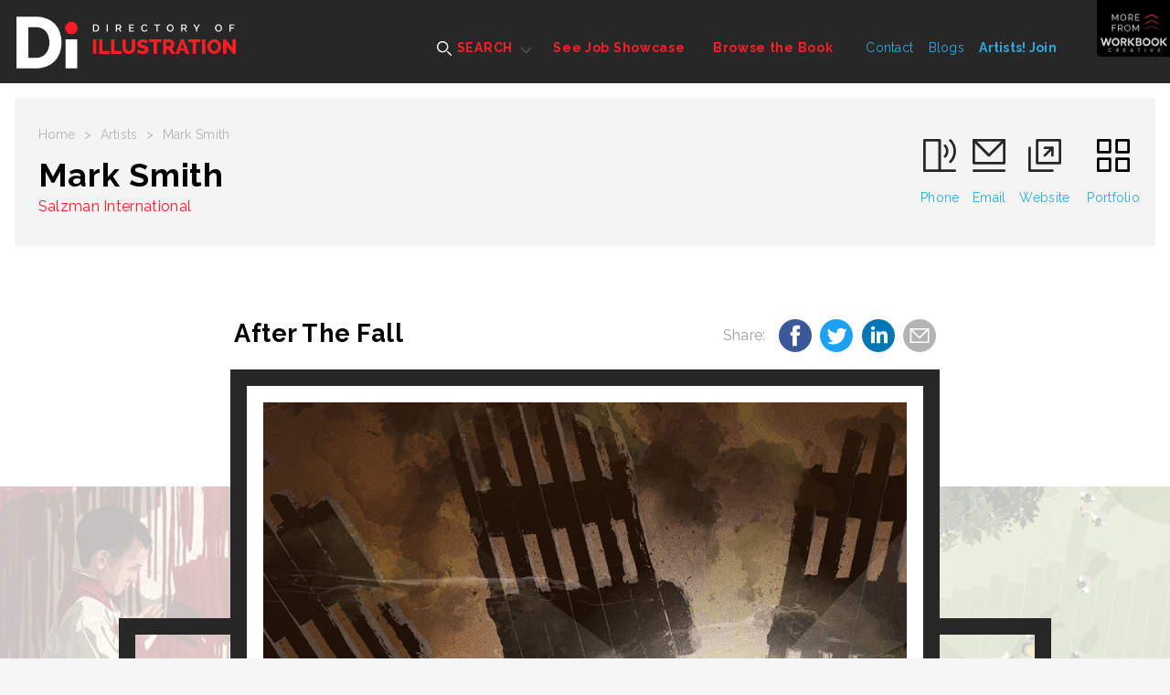

--- FILE ---
content_type: text/html; charset=utf-8
request_url: https://www.directoryofillustration.com/illustration_image_details.aspx?AID=15625&IID=358464
body_size: 9221
content:

<!doctype html>
<html class="no-js" lang="">
    <head>
        <meta charset="utf-8">
        <meta http-equiv="x-ua-compatible" content="ie=edge">

<title>After The Fall Illustration by Mark Smith | Directory of Illustration</title>
<meta name="description" content="Cover image for Audible, documenting the FBI response to the 911 attacks">
        <meta name="viewport" content="width=device-width, initial-scale=1">

        <link rel="apple-touch-icon" href="apple-touch-icon.png">
        <link rel="icon" type="image/x-icon" href="favicon.ico" />
        
        <!-- Google Tag Manager -->
        <script>(function(w,d,s,l,i){w[l]=w[l]||[];w[l].push({'gtm.start':
        new Date().getTime(),event:'gtm.js'});var f=d.getElementsByTagName(s)[0],
        j=d.createElement(s),dl=l!='dataLayer'?'&l='+l:'';j.async=true;j.src=
        'https://www.googletagmanager.com/gtm.js?id='+i+dl;f.parentNode.insertBefore(j,f);
        })(window,document,'script','dataLayer','GTM-5JWVXZ4');</script>
        <!-- End Google Tag Manager -->

		<link href="https://fonts.googleapis.com/css?family=Raleway:400,600,700,800" rel="stylesheet">  
        <link rel="stylesheet" href="dist/css/normalize.css">
       	<link rel="stylesheet" href="dist/css/main.css">
        <script src="Scripts/tally.js"></script>
       	
       	        <!-- Modern Postcard Code -->
        <script src="//cdata.mpio.io/js/E3C0E2CDD01449.js" async defer></script>

       	        <!-- Insightly Code -->        
        <script type="text/javascript" async defer src="https://chloe.insightly.services/js/KMME5M.js"></script>
       	
       	<!-- Facebook Pixel Code -->
<script>
  !function(f,b,e,v,n,t,s)
  {if(f.fbq)return;n=f.fbq=function(){n.callMethod?
  n.callMethod.apply(n,arguments):n.queue.push(arguments)};
  if(!f._fbq)f._fbq=n;n.push=n;n.loaded=!0;n.version='2.0';
  n.queue=[];t=b.createElement(e);t.async=!0;
  t.src=v;s=b.getElementsByTagName(e)[0];
  s.parentNode.insertBefore(t,s)}(window, document,'script',
  'https://connect.facebook.net/en_US/fbevents.js');
  fbq('init', '2384132408263960');
  fbq('track', 'PageView');
</script>
<noscript><img height="1" width="1" style="display:none"
  src="https://www.facebook.com/tr?id=2384132408263960&ev=PageView&noscript=1"
/></noscript>
<!-- End Facebook Pixel Code -->

<!-- Apollo Pixel Code -->
<script>function initApollo(){var n=Math.random().toString(36).substring(7),o=document.createElement("script");
o.src="https://assets.apollo.io/micro/website-tracker/tracker.iife.js?nocache="+n,o.async=!0,o.defer=!0,
o.onload=function(){window.trackingFunctions.onLoad({appId:"66d4b3714a672402d180425f"})},
document.head.appendChild(o)}initApollo();</script>
<!-- End Apollo Pixel Code -->

        <script src="dist/js/vendor/modernizr-2.8.3.min.js"></script>

       <!-- Social Media Meta Tags -->
        
        <!-- Essential Social Media Meta Tags -->
        <meta property="og:type" content="website">
		<meta property="og:title" content="After The Fall - Mark Smith - Directory of Illustration">
		<meta property="og:description" content="Cover image for Audible, documenting the FBI response to the 911 attacks">
		<meta property="og:image" content="https://www.directoryofillustration.com/images/artistimages/images/15625_358464.jpg">
		<meta property="og:image:width" content="270">
		<meta property="og:image:height" content="270">
		<meta property="og:url" content="https://www.directoryofillustration.com/illustration_image_details.aspx?AID=15625&IID=358464">
		
		<meta name="twitter:title" content="After The Fall - Mark Smith - Directory of Illustration">
		<meta name="twitter:description" content="Cover image for Audible, documenting the FBI response to the 911 attacks">
		<meta name="twitter:image" content="https://www.directoryofillustration.com/images/artistimages/images/15625_358464.jpg">
		<meta name="twitter:card" content="After The Fall">
		
		<!--  Non-Essential Social Media Meta Tags, But Recommended -->
		
		<meta property="og:site_name" content="Directory of Illustration">
		<meta name="twitter:image:alt" content="After The Fall">
		
		<!--  Non-Essential Social Media Meta Tags, But Required for Analytics -
		
		<meta property="fb:app_id" content="your_app_id" />
		<meta name="twitter:site" content="@website-username">
		-->
		<!-- End of Social Media Meta Tags -->

<style>
@media screen and (max-width:860px) {
/* Hide additional home page entries on mobile */
.home-page main.main .grid-frame-row .grid-box.square.box-23,
.home-page main.main .grid-frame-row .grid-box.square.box-24,
.home-page main.main .grid-frame-row .grid-box.square.box-25,
.home-page main.main .grid-frame-row .grid-box.square.box-26,
.home-page main.main .grid-frame-row .grid-box.square.box-27,
.home-page main.main .grid-frame-row .grid-box.square.box-28,
.home-page main.main .grid-frame-row .grid-box.square.box-29,
.home-page main.main .grid-frame-row .grid-box.square.box-30,
.home-page main.main .grid-frame-row .grid-box.square.box-31,
.home-page main.main .grid-frame-row .grid-box.square.box-32 {
display:none;
}
}
</style>
    </head>
    <body class="artist-page">

      <!-- Google Tag Manager (noscript) -->
      <noscript><iframe src="https://www.googletagmanager.com/ns.html?id=GTM-5JWVXZ4"
      height="0" width="0" style="display:none;visibility:hidden"></iframe></noscript>
      <!-- End Google Tag Manager (noscript) -->

    	<!-- MORE FROM SERBIN TOP SHELF - HIDDEN INITIALLY - CONSISTENT SITE-WIDE -->
    	<div class="top-shelf">
    		<div class="inner">
    			<div class="top-shelf-left">
    				<h3>Workbook Creative, Inc.</h3>
    				<p>(805) 963-0439 | Toll-Free (800) 876-6425</p>
    				<a href="http://www.workbookreative.com" title="www.workbookcreative.com" target="_blank">www.workbookcreative.com</a>
    				<span class="locations">LA / NY / UK</span>
    				<ul class="social">
    					<li><a href="http://twitter.com/DirIllustration" title="Follow Us on Twitter" target="_blank"><img src="/img/icon-twitter-01.svg" height="27" width="27" alt="Twitter"></a></li>
    					<li><a href="https://www.linkedin.com/company/directory-of-illustrations/" title="Connect With Us on LinkedIn" target="_blank"><img src="/img/icon-linkedin-01.svg" height="27" width="27" alt="LinkedIn"></a></li>
    					<li><a href="http://www.facebook.com/pages/Directory-of-Illustration/111568122246742?bookmark_t=page" title="Like Us on Facebook" target="_blank"><img src="/img/icon-facebook-01.svg" height="27" width="27" alt="Facebook"></a></li>
    					<li><a href="https://www.instagram.com/dirillustration/" title="Follow Us on Instagram" target="_blank"><img src="/img/icon-instagram-01.svg" height="27" width="27" alt="Instagram"></a></li>
    				</ul>
    			</div>
    			<div class="top-shelf-right">
    				<div class="serbin-site-link">
    					<a href="http://www.at-edge.com/" title="AtEdge" target="_blank">
	    					<img src="/img/More_AtEdge.jpg" alt="AtEdge">
	    					<div class="overlay">
	    						<h4>AtEdge</h4>
	    						<h5>Photography &amp; Motion</h5>
	    					</div>
	    				</a>
    				</div>
    				<div class="serbin-site-link">
    					<a href="http://medillsb.com/" title="Medical Illustration & Animation" target="_blank">
	    					<img src="/img/More_MedIll.jpg" alt="Medical Illustration & Animation">
	    					<div class="overlay">
	    						<h4>Medical Illustration & Animation</h4>
	    					</div>
	    				</a>
    				</div>
    				<div class="serbin-site-link">
    					<a href="http://playillustration.com/" title="PLAY! Illustration" target="_blank">
	    					<img src="/img/More_Play.jpg" alt="PLAY! Illustration">
	    					<div class="overlay">
	    						<h4>PLAY!</h4>
	    						<h5>Illustration for Toys &amp; Interactive Games</h5>
	    					</div>
	    				</a>
    				</div>
    				<div class="serbin-site-link">
    					<a href="http://www.workbook.com/" title="Workbook" target="_blank">
	    					<img src="/img/More_Lattis.jpg" alt="Workbook">
	    					<div class="overlay">
	    						<h4>WORKBOOK</h4>
	    						<h5>Photography &amp; Illustration</h5>
	    					</div>
	    				</a>
    				</div>
    				<div class="more-from-serbin">
    					<h3><span>More</span> from<br/>Workbook Creative</h3>
    					<ul>
    						<li><a href="http://www.sitedesignworks.com/" title="SiteDesignWorks" target="_blank">SiteDesignWorks</a></li>
    						<li><a href="http://www.theaoi.com/awards/" title="World Illustration Awards" target="_blank">World Illustration Awards</a></li>
    						<li><a href="http://www.workbookcreative.com" title="workbookcreative.com" target="_blank">Learn more at <strong>workbookcreative.com</strong></a></li>
    					</ul>
    				</div>
    			</div>
    		</div>
    	</div>
    	<!-- END MORE FROM SERBIN TOP SHELF -->
    	
    	<div class="site-wrap">
    		<noscript>
	    		<div class="top-alert">
	    			<span><strong>JavaScript may be disabled in your browser.</strong> Please <a target="_blank" href="http://www.enable-javascript.com/">enable JavaScript</a> for access to all site features.</span>
	    		</div>
    		</noscript>
	    	<!-- HEADER - CONSISTENT SITE-WIDE -->
	    	<header class="header">
	    		<div class="menu-overlay"></div>
	    		<div class="inner clearfix">
	    			<!-- Mobile Logo - Hidden on Desktop -->
	    			<a class="mobile-logo" href="index.aspx" title="Directory of Illustration"><img src="/img/footer-logo-01.svg" height="72" width="96"></a>
	    			
	    			<!-- MAIN NAVIGATION -->
	    			<nav class="navigation">
	    				<!-- Mobile Search - Hidden on Desktop -->
		    			<div class="mobile-search">
	    				<form action="results.aspx?ID=A&v=artist" method="post">
	    					<input type="text" id="artistsearchwordsmobile" name="artistsearchwordsmobile" placeholder="Search artists by name..."/>
	    					<input type="image" src="/img/icon-search-01.svg" alt="Submit" height="24" width="24"/>
	    				</form>
		    			</div>
	    				<ul class="main-menu">
	    					<li class="super-menu">
	    						<a class="find-an-artist-button" href="#"><img src="/img/icon-search-white-01.svg" height="16" width="16" alt=""> SEARCH</a>
	    						<div class="drop-menu">
	    							<ul class="drop-menu-tabs">
	    								<li class="active"><a href="results.aspx" title="For Images">For Images</a></li>
	    								<li><a href="by-name.aspx" title="By Name">By Name</a></li>
	    								<li><a href="index.aspx" title="Featured Artists">Featured Artists</a></li>
	    							</ul>
	    							<div class="drop-menu-content">
	    								<div class="by-images-content active"><!-- By Images Tab -->
	    									<form action="results.aspx?ID=I&v=image" method="post">
	    										<input type="text" name="imagesearchwords" id="imagesearchwords" placeholder="Enter keywords to find images..."/>
	    										<input type="submit" value="Search for Images">
	    										<a href="advanced-search.aspx" title="Keyword Specialty Search">Keyword Specialty Search</a>
	    									</form>
	    								</div>
	    								<div class="by-name-content"><!-- By Name Tab -->
	    									<div class="by-name-select">
		    										<label>Jump to Listing:</label>
													<ul class="alphabet">
														<li class="active"><a href="by-name.aspx?ID=A">A</a></li>
														<li><a href="by-name.aspx?ID=B">B</a></li>
														<li><a href="by-name.aspx?ID=C">C</a></li>
														<li><a href="by-name.aspx?ID=D">D</a></li>
														<li><a href="by-name.aspx?ID=E">E</a></li>
														<li><a href="by-name.aspx?ID=F">F</a></li>
														<li><a href="by-name.aspx?ID=G">G</a></li>
														<li><a href="by-name.aspx?ID=H">H</a></li>
														<li><a href="by-name.aspx?ID=I">I</a></li>
														<li><a href="by-name.aspx?ID=J">J</a></li>
														<li><a href="by-name.aspx?ID=K">K</a></li>
														<li><a href="by-name.aspx?ID=L">L</a></li>
														<li><a href="by-name.aspx?ID=M">M</a></li>
														<li><a href="by-name.aspx?ID=N">N</a></li>
														<li><a href="by-name.aspx?ID=O">O</a></li>
														<li><a href="by-name.aspx?ID=P">P</a></li>
														<li><a href="by-name.aspx?ID=Q">Q</a></li>
														<li><a href="by-name.aspx?ID=R">R</a></li>
														<li><a href="by-name.aspx?ID=S">S</a></li>
														<li><a href="by-name.aspx?ID=T">T</a></li>
														<li><a href="by-name.aspx?ID=U">U</a></li>
														<li><a href="by-name.aspx?ID=V">V</a></li>
														<li><a href="by-name.aspx?ID=W">W</a></li>
														<li><a href="by-name.aspx?ID=X">X</a></li>
														<li><a href="by-name.aspx?ID=Y">Y</a></li>
														<li><a href="by-name.aspx?ID=Z">Z</a></li>
														<li>|</li>
														<li><a href="by-name.aspx?ID=REPS">Reps</a></li>
													</ul>
	    									</div>
	    									<span class="or">OR</span>
	    									<div class="by-name-search">
		    									<form action="results.aspx?ID=A&v=artist" method="post">
                                                    <input type="text" id="artistsearchwords" name="artistsearchwords" placeholder="Enter Artist or Rep Name..."/>
		    										<input type="submit" value="Search">
		    									</form>
	    									</div>
	    								</div>
	    								<div class="featured-artists-content"><!-- Featured Artists Tab -->
	    									<div class="featured-small-grid-row">
</div><div class="featured-small-grid-row"><div class="featured-entry">	<a href="ArtistWebpage.aspx?AID=8867&SID=24556&FIC=1" title="Jackie Parsons">		<img srcset="images/artistimages/featuredimages/8867_184465.jpg 1x, images/artistimages/featuredimages/8867_184465@2x.jpg 2x" alt="Jackie Parsons">	</a></div><div class="featured-entry">	<a href="ArtistWebpage.aspx?AID=8038&SID=24569&FIC=1" title="Jennifer Bricking">		<img srcset="images/artistimages/featuredimages/8038_146297.jpg 1x, images/artistimages/featuredimages/8038_146297@2x.jpg 2x" alt="Jennifer Bricking">	</a></div><div class="featured-entry">	<a href="ArtistWebpage.aspx?AID=2429&SID=24564&FIC=1" title="Oliver Burston">		<img srcset="images/artistimages/featuredimages/2429_66443.jpg 1x, images/artistimages/featuredimages/2429_66443@2x.jpg 2x" alt="Oliver Burston">	</a></div><div class="featured-entry">	<a href="ArtistWebpage.aspx?AID=15908&SID=24560&FIC=1" title="Arlen Schumer">		<img srcset="images/artistimages/featuredimages/15908_350006.jpg 1x, images/artistimages/featuredimages/15908_350006@2x.jpg 2x" alt="Arlen Schumer">	</a></div><div class="featured-entry">	<a href="ArtistWebpage.aspx?AID=7486&SID=24559&FIC=1" title="Anastasia Vasilakis">		<img srcset="images/artistimages/featuredimages/7486_127918.jpg 1x, images/artistimages/featuredimages/7486_127918@2x.jpg 2x" alt="Anastasia Vasilakis">	</a></div><div class="featured-entry">	<a href="ArtistWebpage.aspx?AID=8855&SID=24555&FIC=1" title="Brian Grimwood">		<img srcset="images/artistimages/featuredimages/8855_184460.jpg 1x, images/artistimages/featuredimages/8855_184460@2x.jpg 2x" alt="Brian Grimwood">	</a></div></div><div class="featured-small-grid-row"><div class="featured-entry">	<a href="ArtistWebpage.aspx?AID=1396&SID=24563&FIC=1" title="Andrew Baker">		<img srcset="images/artistimages/featuredimages/1396_65820.jpg 1x, images/artistimages/featuredimages/1396_65820@2x.jpg 2x" alt="Andrew Baker">	</a></div><div class="featured-entry">	<a href="ArtistWebpage.aspx?AID=1690&SID=24558&FIC=1" title="James Yang">		<img srcset="images/artistimages/featuredimages/1690_91685.jpg 1x, images/artistimages/featuredimages/1690_91685@2x.jpg 2x" alt="James Yang">	</a></div><div class="featured-entry">	<a href="ArtistWebpage.aspx?AID=13336&SID=24553&FIC=1" title="Bill Garland">		<img srcset="images/artistimages/featuredimages/13336_355380.jpg 1x, images/artistimages/featuredimages/13336_355380@2x.jpg 2x" alt="Bill Garland">	</a></div><div class="featured-entry">	<a href="ArtistWebpage.aspx?AID=6231&SID=24549&FIC=1" title="Kate Evans">		<img srcset="images/artistimages/featuredimages/6231_235275.jpg 1x, images/artistimages/featuredimages/6231_235275@2x.jpg 2x" alt="Kate Evans">	</a></div><div class="featured-entry">	<a href="ArtistWebpage.aspx?AID=6191&SID=24547&FIC=1" title="Antoine Corbineau">		<img srcset="images/artistimages/featuredimages/6191_94804.jpg 1x, images/artistimages/featuredimages/6191_94804@2x.jpg 2x" alt="Antoine Corbineau">	</a></div><div class="featured-entry">	<a href="ArtistWebpage.aspx?AID=14496&SID=24552&FIC=1" title=" Electric Images">		<img srcset="images/artistimages/featuredimages/14496_302532.jpg 1x, images/artistimages/featuredimages/14496_302532@2x.jpg 2x" alt=" Electric Images">	</a></div></div><div class="featured-small-grid-row"><div class="featured-entry">	<a href="ArtistWebpage.aspx?AID=11018&SID=24546&FIC=1" title="Arcade Studio ">		<img srcset="images/artistimages/featuredimages/11018_345637.jpg 1x, images/artistimages/featuredimages/11018_345637@2x.jpg 2x" alt="Arcade Studio ">	</a></div><div class="featured-entry">	<a href="ArtistWebpage.aspx?AID=6195&SID=24548&FIC=1" title="Owen Davey">		<img srcset="images/artistimages/featuredimages/6195_94801.jpg 1x, images/artistimages/featuredimages/6195_94801@2x.jpg 2x" alt="Owen Davey">	</a></div><div class="featured-entry">	<a href="ArtistWebpage.aspx?AID=1483&SID=24570&FIC=1" title="Michael Crampton">		<img srcset="images/artistimages/featuredimages/1483_55653.jpg 1x, images/artistimages/featuredimages/1483_55653@2x.jpg 2x" alt="Michael Crampton">	</a></div><div class="featured-entry">	<a href="ArtistWebpage.aspx?AID=8268&SID=24565&FIC=1" title="Sam Chivers">		<img srcset="images/artistimages/featuredimages/8268_163182.jpg 1x, images/artistimages/featuredimages/8268_163182@2x.jpg 2x" alt="Sam Chivers">	</a></div><div class="featured-entry">	<a href="ArtistWebpage.aspx?AID=13337&SID=24550&FIC=1" title="Gary Ciccarelli">		<img srcset="images/artistimages/featuredimages/13337_302759.jpg 1x, images/artistimages/featuredimages/13337_302759@2x.jpg 2x" alt="Gary Ciccarelli">	</a></div><div class="featured-entry">	<a href="ArtistWebpage.aspx?AID=8262&SID=24562&FIC=1" title="Jacquie Boyd">		<img srcset="images/artistimages/featuredimages/8262_166581.jpg 1x, images/artistimages/featuredimages/8262_166581@2x.jpg 2x" alt="Jacquie Boyd">	</a></div>
	    									</div>
	    								</div>
	    							</div>
	    						</div>
	    					</li>
	    					<li><a href="job-showcase.aspx">See Job Showcase</a></li>
	    					<li><a href="browse-the-book.aspx">Browse the Book</a></li>
	    				</ul>
	    				<ul class="secondary-menu">
	    					<li><a href="contact.aspx">Contact</a></li>
	    					<li><a href="http://blog.directoryofillustration.com/" target="_blank" title="Blogs">Blogs</a></li>
	    					<li><a href="https://join.directoryofillustration.com/" target="_blank" title="Artists! Join">Artists! Join</a></li>
	    				</ul>
	    			</nav>
	    			<!-- END MAIN NAVIGATION -->
	    			<a class="logo" href="index.aspx"><img src="/img/logo-01.svg" width="305" height="72" alt=""></a>
	    			<!-- Mobile Menu Button - Hidden on Desktop -->
	    			<a class="menu-button" href="#"><span class="line"></span><span class="line"></span><span class="line"></span></a>
	    			<!-- More From Serbin Button -->
	    			<a class="more-from" href="#"></a>
	    		</div>
	    	</header>
	    	<!-- END HEADER -->

	    	<!-- MAIN -->
			<main class="main">
				<div class="menu-overlay"></div>
				<div class="inner">
					<div class="sub-header individual-image">
						<div class="sub-header-left">
							<ul class="crumbs">
								<li><a href="index.aspx">Home</a></li>
								<li>></li>
								<li><a href="by-name.aspx">Artists</a></li>
								<li>></li>
								<li>Mark Smith</li>
							</ul>
							<h1>Mark Smith</h1>
                            <span><a href="rep.aspx?RID=962">Salzman International</a></span>
						</div>
						<ul class="artist-contact">
							<li><a href="tel:+1.707.822.5500"><img src="img/icon-phone-01.svg" height="39" width="39" alt=""><span class="ph-number">+1.707.822.5500</span><span class="ph-label">Phone</span></a></li><li><a href="mailto:smith@salzmanart.com"><img src="img/icon-mail-01.svg" height="39" width="39" alt=""><span>Email</span></a></li><li><a href="ArtistWebpage.aspx?AID=15625" target="_blank"><img src="img/icon-ext-link-black-01.svg" height="39" width="39" alt=""><span>Website</span></a></li>
                            <li><a href="artist.aspx?AID=15625"><img src="img/icon-squares-black-01.svg" height="39" width="39" alt=""><span>Portfolio</span></a></li>
						</ul>
					</div>
				</div>
				<div class="inner job-showcase individual-image"><!-- Job Showcase Section -->
					<div class="job-showcase-description">
						<h2>After The Fall&nbsp;</h2>
						<div class="social-share">
							<span>Share: </span>
							<a class="social-icon facebook-share" data-title="After The Fall - Mark Smith - Directory of Illustration" href="#"><img src="img/icon-facebook-blue-01.svg" height="36" width="36"></a>
							<a class="social-icon twitter-share" data-title="After The Fall - Mark Smith - Directory of Illustration" href="#"><img src="img/icon-twitter-blue-01.svg" height="36" width="36"></a>
							<a class="social-icon linkedin-share" data-title="After The Fall - Mark Smith - Directory of Illustration" href="#"><img src="img/icon-linkedin-blue-01.svg" height="36" width="36"></a>
							<a class="social-icon email-share" data-title="After The Fall - Mark Smith - Directory of Illustration" href="mailto:?subject=After%20The%20Fall%20by%20Mark%20Smith%20on%20Directory%20of%20Illustration&body=Check%20out%20After%20The%20Fall%20by%20Mark%20Smith%20on%20Directory%20of%20Illustration%20at%20https://www.directoryofillustration.com/illustration_image_details.aspx%3FAID=15625%26IID=358464"><img src="img/icon-mail-gray.svg" height="36" width="36"></a>
							
						</div>
						<a class="prev-image-arrow" href="illustration_image_details.aspx?AID=15625&IID=358463"><img src="img/icon-arrow-prev-01.svg" width="24" height="48" alt="Prev"></a>
						<a class="next-image-arrow" href="illustration_image_details.aspx?AID=15625&IID=358465"><img src="img/icon-arrow-next-01.svg" width="24" height="48" alt="Next"></a>
					</div>
					<div class="job-showcase-frame">
						<div class="job-showcase-entries">

							<div class="job-showcase-entry previous-active">
								<a class="prev-image" href="illustration_image_details.aspx?AID=15625&IID=358463"><img src="img/icon-arrow-prev-01.svg" width="24" height="48" alt="Previous"></a>
								<img class="image-thumbnail" srcset="images/artistimages/thumbs/15625_358463.jpg 1x, images/artistimages/thumbs/15625_358463@2x.jpg 2x" alt="" style="width:100%;">
								<div class="overlay">
									<h3>Jane Doe Westlake</h3>
								</div>
							</div>

							<div class="job-showcase-entry active">
								<a class="prev-overlay" href="#"></a>
								<a class="next-overlay" href="#"></a>
                                                                
								    <div class="image-wrap"><a href="artistwebpage.aspx?AID=15625" title="View Artist Website" target="_blank"><img class="image" srcset="images/artistimages/images/15625_358464.jpg 1x, images/artistimages/images/15625_358464@2x.jpg 2x" alt="illustration of Cover image for Audible, documenting the FBI response to the 911 attacks" alt="illustration of Cover image for Audible, documenting the FBI response to the 911 attacks" style="width:100%;"></a></div>
                                                                
							</div>

							<div class="job-showcase-entry next-active">
								<a class="next-image" href="illustration_image_details.aspx?AID=15625&IID=358465"><img src="img/icon-arrow-next-01.svg" width="24" height="48" alt="Next"></a>
								<img class="image-thumbnail" srcset="images/artistimages/thumbs/15625_358465.jpg 1x, images/artistimages/thumbs/15625_358465@2x.jpg 2x" alt="illustration of Conceptual, Graphic, Annual Report, Editorial, People, Sports, Lifestyle, Financial" style="width:100%;">
								<div class="overlay">
									<h3>Financial Advisors</h3>
								</div>
							</div>

						</div>
					</div>
					<div class="job-showcase-description job-showcase-description-bottom">
						<p>Cover image for Audible, documenting the FBI response to the 911 attacks</p>
						<p><strong>Keywords:</strong> Conceptual, Graphic, Action, Book Covers, Historical, Industrial, People, Americana, Masculine, Edgy</p>
						<p>© Mark Smith</p>
					</div>
				</div>
			</main>
			<!-- END MAIN -->
<script>tallyUp("15625","ImageSlideView")</script>

			<!-- FOOTER - CONSISTENT SITE-WIDE -->
			<footer class="footer">
				<div class="menu-overlay"></div>
				<div class="inner">
					<a class="logo" href="index.aspx"><img src="img/footer-logo-01.svg" width="72" height="60" alt=""></a>
					<div class="footer-right">
						<div class="footer-nav">
							<ul class="main-menu">
								<li><a href="by-name.aspx">Find an Artist</a></li>
								<li><a href="job-showcase.aspx">See the Work</a></li>
								<li><a href="browse-the-book.aspx">Browse the Book</a></li>
							</ul>
							<ul class="secondary-menu">
							<li><a href="contact.aspx" title="Contact">Contact</a></li>
							<li><a href="http://blog.directoryofillustration.com" title="Blog">Blog</a></li>
							<li><a href="login.aspx" title="Artists! Join"><strong>Artists!</strong> Login</a></li>
							</ul>
							<ul class="social-menu">
							<li><a href="http://twitter.com/DirIllustration" title="Follow Us on Twitter" target="_blank"><img src="/img/icon-twitter-01.svg" height="36" width="36" alt="Twitter"></a></li>
							<li><a href="https://www.instagram.com/dirillustration/" title="Follow Us on Instagram" target="_blank"><img src="/img/icon-instagram-01.svg" height="36" width="36" alt="Instagram"></a></li>
							<li><a href="http://www.facebook.com/pages/Directory-of-Illustration/111568122246742?bookmark_t=page" title="Like Us on Facebook" target="_blank"><img src="/img/icon-facebook-01.svg" height="36" width="36" alt="Facebook"></a></li>
							<li><a href="https://www.linkedin.com/company/directory-of-illustrations/" title="Connect With Us on LinkedIn" target="_blank"><img src="/img/icon-linkedin-01.svg" height="36" width="36" alt="LinkedIn"></a></li>
							</ul>
						</div>
						<hr>
						<div class="footer-nav">
							<div class="footer-serbin-links">
								<h4>More from Workbook Creative</h4>
								<ul>
								<li><a href="http://www.at-edge.com" target="_blank" title="At Edge">At Edge</a></li>
								<li><a href="http://www.workbook.com" target="_blank" title="Workbook">Workbook</a></li>
								<li><a href="http://www.theaoi.com/awards/" target="_blank" title="World Illustration Awards">World Illustration Awards</a></li>
								<li><a href="http://medillsb.com" target="_blank" title="Medical Illustration & Animation">Medical Illustration &amp; Animation</a></li>
								<li><a href="http://playillustration.com" target="_blank" title="PLAY! Illustration &amp; Design">PLAY! Illustration &amp; Design</a></li>
								<li><a href="http://sitedesignworks.com" target="_blank" title="SiteDesignWorks">SiteDesignWorks</a></li>
								</ul>
							</div>
							<div class="footer-partner-links">
								<h4>Our Partners</h4>
								<ul>
								<li><a href="http://www.theaoi.com/" target="_blank" title="Association of Illustrators">Association of Illustrators</a></li>
								<li><a href="http://saahub.com" target="_blank" title="Society of Artist Agents">Society of Artist Agents</a></li>
								</ul>
							</div>
						</div>
					</div>
					<div class="copyright">
						<p>&copy; Copyright <script type="text/javascript">document.write( new Date().getFullYear() );</script><br>All Rights Reserved.</p>
						<p>Directory of Illustration is published by Workbook Creative, Inc.</p>
					</div>
				</div>
			</footer>
			<!-- END FOOTER -->
		</div>
		
		<!-- SCRIPTS -->
		
		<!-- 'srcset' Polyfill -->
		<script src="dist/js/picturefill.min.js"></script>
		
        <script src="https://code.jquery.com/jquery-1.12.0.min.js"></script>
        <script>            window.jQuery || document.write('<script src="dist/js/vendor/jquery-1.12.0.min.js"><\/script>')</script>

        <!-- Load jQuery Plugins -->
        <script src="dist/js/jquery.plugins.js"></script>
        <!-- http://www.appelsiini.net/projects/lazyload -->
        <!-- http://imagesloaded.desandro.com/ --> 
        <!-- http://marcj.github.io/jquery-selectBox/ -->
        <!-- https://github.com/liabru/jquery-match-height -->
        <!-- https://github.com/mathiasbynens/jquery-placeholder -->

		<!-- HTML5 History polyfill for legacy browsers - https://github.com/devote/HTML5-History-API -->
        <script src="dist/js/history.min.js"></script>
        
        <!-- Load custom scripts -->
        <script src="dist/js/main.js"></script>
        <!-- Google Analytics: change UA-XXXXX-X to be your site's ID. -->
<!--
        <script>
            (function (b, o, i, l, e, r) {
                b.GoogleAnalyticsObject = l; b[l] || (b[l] =
            function () { (b[l].q = b[l].q || []).push(arguments) }); b[l].l = +new Date;
                e = o.createElement(i); r = o.getElementsByTagName(i)[0];
                e.src = 'https://www.google-analytics.com/analytics.js';
                r.parentNode.insertBefore(e, r)
            } (window, document, 'script', 'ga'));
            ga('create', 'UA-2441208-1', 'auto'); ga('send', 'pageview');
        </script>
-->

<!-- This site is converting visitors into subscribers and customers with OptinMonster - https://optinmonster.com
<script type="text/javascript" src="https://a.opmnstr.com/app/js/api.min.js" data-account="79045" data-user="70327" async></script>
<!-- / OptinMonster -->
<!-- This site is converting visitors into subscribers and customers with OptinMonster - https://optinmonster.com
<script type="text/javascript" src="https://a.opmnstr.com/app/js/api.min.js" data-campaign="lsvbof2jcfmqva5rverx" data-user="70327" async></script>
<!-- / https://optinmonster.com -->
<script type="text/javascript">
_linkedin_partner_id = "2828521";
window._linkedin_data_partner_ids = window._linkedin_data_partner_ids || [];
window._linkedin_data_partner_ids.push(_linkedin_partner_id);
</script><script type="text/javascript">
(function(){var s = document.getElementsByTagName("script")[0];
var b = document.createElement("script");
b.type = "text/javascript";b.async = true;
b.src = "https://snap.licdn.com/li.lms-analytics/insight.min.js";
s.parentNode.insertBefore(b, s);})();
</script>
<noscript>
<img height="1" width="1" style="display:none;" alt="" src="https://px.ads.linkedin.com/collect/?pid=2828521&fmt=gif" />
</noscript>
    </body>
</html>


--- FILE ---
content_type: image/svg+xml
request_url: https://www.directoryofillustration.com/img/icon-arrow-next-01.svg
body_size: 368
content:
<?xml version="1.0" encoding="utf-8"?>
<!-- Generator: Adobe Illustrator 20.0.0, SVG Export Plug-In . SVG Version: 6.00 Build 0)  -->
<svg version="1.1" id="Layer_1" xmlns="http://www.w3.org/2000/svg" xmlns:xlink="http://www.w3.org/1999/xlink" x="0px" y="0px"
	 viewBox="0 0 27 51" style="enable-background:new 0 0 27 51;" xml:space="preserve">
<style type="text/css">
	.st0{fill:none;stroke:#FF1D25;stroke-width:3;stroke-linecap:round;stroke-linejoin:round;stroke-miterlimit:10;}
</style>
<polyline class="st0" points="1.5,49.5 25.5,25.5 1.5,1.5 "/>
</svg>


--- FILE ---
content_type: application/javascript;charset=iso-8859-1
request_url: https://fid.agkn.com/f?apiKey=2520642820
body_size: 124
content:
{ "TruAudienceID" : "E1:qQzg_itkMJZvpTCridvbVLog1lRMPDHG73Gz3iArg0qCk8LCXe-MYZPdSnWcorVNC51ApQ5O8d_pJ1ayoO7eqfIP8-4ZiU54FtP8-DewUWwaINJ5aHJ0qwsNfie9FFk_", "L3" : "" }